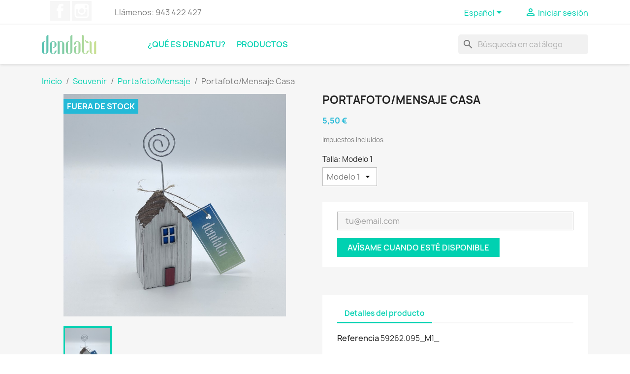

--- FILE ---
content_type: text/html; charset=utf-8
request_url: https://dendatu.elizaran.eus/es/portafoto-mensaje/248-159-portafoto-mensaje-casa-1000000002768.html
body_size: 14541
content:
<!-- begin catalog/product.tpl -->

 


<!doctype html>
<html lang="es-ES">

  <head>
    
      
  <meta charset="utf-8">


  <meta http-equiv="x-ua-compatible" content="ie=edge">



  <title>Portafoto/Mensaje Casa</title>
  
    
  
  <meta name="description" content="">
  <meta name="keywords" content="">
        <link rel="canonical" href="https://dendatu.elizaran.eus/es/portafoto-mensaje/248-portafoto-mensaje-casa-1000000002768.html">
    
          <link rel="alternate" href="https://dendatu.elizaran.eus/es/portafoto-mensaje/248-portafoto-mensaje-casa-1000000002768.html" hreflang="es">
          <link rel="alternate" href="https://dendatu.elizaran.eus/eu/portafoto-mensaje/248-portafoto-mensaje-casa-1000000002768.html" hreflang="eu-es">
      
  
  
    <script type="application/ld+json">
  {
    "@context": "https://schema.org",
    "@type": "Organization",
    "name" : "Dendatu",
    "url" : "https://dendatu.elizaran.eus/es/",
          "logo": {
        "@type": "ImageObject",
        "url":"https://dendatu.elizaran.eus/img/escuelas-elizaran-logo-1618393932.jpg"
      }
      }
</script>

<script type="application/ld+json">
  {
    "@context": "https://schema.org",
    "@type": "WebPage",
    "isPartOf": {
      "@type": "WebSite",
      "url":  "https://dendatu.elizaran.eus/es/",
      "name": "Dendatu"
    },
    "name": "Portafoto/Mensaje Casa",
    "url":  "https://dendatu.elizaran.eus/es/portafoto-mensaje/248-159-portafoto-mensaje-casa-1000000002768.html"
  }
</script>


  <script type="application/ld+json">
    {
      "@context": "https://schema.org",
      "@type": "BreadcrumbList",
      "itemListElement": [
                  {
            "@type": "ListItem",
            "position": 1,
            "name": "Inicio",
            "item": "https://dendatu.elizaran.eus/es/"
          },                  {
            "@type": "ListItem",
            "position": 2,
            "name": "Souvenir",
            "item": "https://dendatu.elizaran.eus/es/53-souvenir"
          },                  {
            "@type": "ListItem",
            "position": 3,
            "name": "Portafoto/Mensaje",
            "item": "https://dendatu.elizaran.eus/es/69-portafoto-mensaje"
          },                  {
            "@type": "ListItem",
            "position": 4,
            "name": "Portafoto/Mensaje Casa",
            "item": "https://dendatu.elizaran.eus/es/portafoto-mensaje/248-159-portafoto-mensaje-casa-1000000002768.html#/talla-modelo_1"
          }              ]
    }
  </script>
  
  
  
  <script type="application/ld+json">
  {
    "@context": "https://schema.org/",
    "@type": "Product",
    "name": "Portafoto/Mensaje Casa",
    "description": "",
    "category": "Portafoto/Mensaje",
    "image" :"https://dendatu.elizaran.eus/227-home_default/portafoto-mensaje-casa.jpg",    "sku": "59262.095",
    "mpn": "59262.095"
    ,"gtin13": "1000000002768"
        ,
    "brand": {
      "@type": "Thing",
      "name": "Dendatu"
    }
                ,
    "offers": {
      "@type": "Offer",
      "priceCurrency": "EUR",
      "name": "Portafoto/Mensaje Casa",
      "price": "5.5",
      "url": "https://dendatu.elizaran.eus/es/portafoto-mensaje/248-159-portafoto-mensaje-casa-1000000002768.html#/152-talla-modelo_1",
      "priceValidUntil": "2026-02-05",
              "image": ["https://dendatu.elizaran.eus/253-large_default/portafoto-mensaje-casa.jpg"],
            "sku": "59262.095",
      "mpn": "59262.095",
      "gtin13": "1000000002768",                  "availability": "https://schema.org/OutOfStock",
      "seller": {
        "@type": "Organization",
        "name": "Dendatu"
      }
    }
      }
</script>

  
  
    
  

  
    <meta property="og:title" content="Portafoto/Mensaje Casa" />
    <meta property="og:description" content="" />
    <meta property="og:url" content="https://dendatu.elizaran.eus/es/portafoto-mensaje/248-159-portafoto-mensaje-casa-1000000002768.html" />
    <meta property="og:site_name" content="Dendatu" />
        



  <meta name="viewport" content="width=device-width, initial-scale=1">



  <link rel="icon" type="image/vnd.microsoft.icon" href="https://dendatu.elizaran.eus/img/favicon.ico?1619089629">
  <link rel="shortcut icon" type="image/x-icon" href="https://dendatu.elizaran.eus/img/favicon.ico?1619089629">



    <link rel="stylesheet" href="https://dendatu.elizaran.eus/themes/classic/assets/cache/theme-65f44c16.css" type="text/css" media="all">




  

  <script type="text/javascript">
        var prestashop = {"cart":{"products":[],"totals":{"total":{"type":"total","label":"Total","amount":0,"value":"0,00\u00a0\u20ac"},"total_including_tax":{"type":"total","label":"Total (impuestos incl.)","amount":0,"value":"0,00\u00a0\u20ac"},"total_excluding_tax":{"type":"total","label":"Total (impuestos excl.)","amount":0,"value":"0,00\u00a0\u20ac"}},"subtotals":{"products":{"type":"products","label":"Subtotal","amount":0,"value":"0,00\u00a0\u20ac"},"discounts":null,"shipping":{"type":"shipping","label":"Transporte","amount":0,"value":""},"tax":null},"products_count":0,"summary_string":"0 art\u00edculos","vouchers":{"allowed":0,"added":[]},"discounts":[],"minimalPurchase":0,"minimalPurchaseRequired":""},"currency":{"id":1,"name":"Euro","iso_code":"EUR","iso_code_num":"978","sign":"\u20ac"},"customer":{"lastname":null,"firstname":null,"email":null,"birthday":null,"newsletter":null,"newsletter_date_add":null,"optin":null,"website":null,"company":null,"siret":null,"ape":null,"is_logged":false,"gender":{"type":null,"name":null},"addresses":[]},"language":{"name":"Espa\u00f1ol (Spanish)","iso_code":"es","locale":"es-ES","language_code":"es","is_rtl":"0","date_format_lite":"d\/m\/Y","date_format_full":"d\/m\/Y H:i:s","id":1},"page":{"title":"","canonical":"https:\/\/dendatu.elizaran.eus\/es\/portafoto-mensaje\/248-portafoto-mensaje-casa-1000000002768.html","meta":{"title":"Portafoto\/Mensaje Casa","description":"","keywords":"","robots":"index"},"page_name":"product","body_classes":{"lang-es":true,"lang-rtl":false,"country-ES":true,"currency-EUR":true,"layout-full-width":true,"page-product":true,"tax-display-enabled":true,"product-id-248":true,"product-Portafoto\/Mensaje Casa":true,"product-id-category-69":true,"product-id-manufacturer-0":true,"product-id-supplier-0":true,"product-available-for-order":true},"admin_notifications":[]},"shop":{"name":"Dendatu","logo":"https:\/\/dendatu.elizaran.eus\/img\/escuelas-elizaran-logo-1618393932.jpg","stores_icon":"https:\/\/dendatu.elizaran.eus\/img\/logo_stores.png","favicon":"https:\/\/dendatu.elizaran.eus\/img\/favicon.ico"},"urls":{"base_url":"https:\/\/dendatu.elizaran.eus\/","current_url":"https:\/\/dendatu.elizaran.eus\/es\/portafoto-mensaje\/248-159-portafoto-mensaje-casa-1000000002768.html","shop_domain_url":"https:\/\/dendatu.elizaran.eus","img_ps_url":"https:\/\/dendatu.elizaran.eus\/img\/","img_cat_url":"https:\/\/dendatu.elizaran.eus\/img\/c\/","img_lang_url":"https:\/\/dendatu.elizaran.eus\/img\/l\/","img_prod_url":"https:\/\/dendatu.elizaran.eus\/img\/p\/","img_manu_url":"https:\/\/dendatu.elizaran.eus\/img\/m\/","img_sup_url":"https:\/\/dendatu.elizaran.eus\/img\/su\/","img_ship_url":"https:\/\/dendatu.elizaran.eus\/img\/s\/","img_store_url":"https:\/\/dendatu.elizaran.eus\/img\/st\/","img_col_url":"https:\/\/dendatu.elizaran.eus\/img\/co\/","img_url":"https:\/\/dendatu.elizaran.eus\/themes\/classic\/assets\/img\/","css_url":"https:\/\/dendatu.elizaran.eus\/themes\/classic\/assets\/css\/","js_url":"https:\/\/dendatu.elizaran.eus\/themes\/classic\/assets\/js\/","pic_url":"https:\/\/dendatu.elizaran.eus\/upload\/","pages":{"address":"https:\/\/dendatu.elizaran.eus\/es\/direccion","addresses":"https:\/\/dendatu.elizaran.eus\/es\/direcciones","authentication":"https:\/\/dendatu.elizaran.eus\/es\/iniciar-sesion","cart":"https:\/\/dendatu.elizaran.eus\/es\/carrito","category":"https:\/\/dendatu.elizaran.eus\/es\/index.php?controller=category","cms":"https:\/\/dendatu.elizaran.eus\/es\/index.php?controller=cms","contact":"https:\/\/dendatu.elizaran.eus\/es\/contactenos","discount":"https:\/\/dendatu.elizaran.eus\/es\/descuento","guest_tracking":"https:\/\/dendatu.elizaran.eus\/es\/seguimiento-pedido-invitado","history":"https:\/\/dendatu.elizaran.eus\/es\/historial-compra","identity":"https:\/\/dendatu.elizaran.eus\/es\/datos-personales","index":"https:\/\/dendatu.elizaran.eus\/es\/","my_account":"https:\/\/dendatu.elizaran.eus\/es\/mi-cuenta","order_confirmation":"https:\/\/dendatu.elizaran.eus\/es\/confirmacion-pedido","order_detail":"https:\/\/dendatu.elizaran.eus\/es\/index.php?controller=order-detail","order_follow":"https:\/\/dendatu.elizaran.eus\/es\/seguimiento-pedido","order":"https:\/\/dendatu.elizaran.eus\/es\/pedido","order_return":"https:\/\/dendatu.elizaran.eus\/es\/index.php?controller=order-return","order_slip":"https:\/\/dendatu.elizaran.eus\/es\/facturas-abono","pagenotfound":"https:\/\/dendatu.elizaran.eus\/es\/pagina-no-encontrada","password":"https:\/\/dendatu.elizaran.eus\/es\/recuperar-contrase\u00f1a","pdf_invoice":"https:\/\/dendatu.elizaran.eus\/es\/index.php?controller=pdf-invoice","pdf_order_return":"https:\/\/dendatu.elizaran.eus\/es\/index.php?controller=pdf-order-return","pdf_order_slip":"https:\/\/dendatu.elizaran.eus\/es\/index.php?controller=pdf-order-slip","prices_drop":"https:\/\/dendatu.elizaran.eus\/es\/productos-rebajados","product":"https:\/\/dendatu.elizaran.eus\/es\/index.php?controller=product","search":"https:\/\/dendatu.elizaran.eus\/es\/busqueda","sitemap":"https:\/\/dendatu.elizaran.eus\/es\/mapa del sitio","stores":"https:\/\/dendatu.elizaran.eus\/es\/tiendas","supplier":"https:\/\/dendatu.elizaran.eus\/es\/proveedor","register":"https:\/\/dendatu.elizaran.eus\/es\/iniciar-sesion?create_account=1","order_login":"https:\/\/dendatu.elizaran.eus\/es\/pedido?login=1"},"alternative_langs":{"es":"https:\/\/dendatu.elizaran.eus\/es\/portafoto-mensaje\/248-portafoto-mensaje-casa-1000000002768.html","eu-es":"https:\/\/dendatu.elizaran.eus\/eu\/portafoto-mensaje\/248-portafoto-mensaje-casa-1000000002768.html"},"theme_assets":"\/themes\/classic\/assets\/","actions":{"logout":"https:\/\/dendatu.elizaran.eus\/es\/?mylogout="},"no_picture_image":{"bySize":{"small_default":{"url":"https:\/\/dendatu.elizaran.eus\/img\/p\/es-default-small_default.jpg","width":98,"height":98},"cart_default":{"url":"https:\/\/dendatu.elizaran.eus\/img\/p\/es-default-cart_default.jpg","width":125,"height":125},"home_default":{"url":"https:\/\/dendatu.elizaran.eus\/img\/p\/es-default-home_default.jpg","width":250,"height":250},"medium_default":{"url":"https:\/\/dendatu.elizaran.eus\/img\/p\/es-default-medium_default.jpg","width":452,"height":452},"large_default":{"url":"https:\/\/dendatu.elizaran.eus\/img\/p\/es-default-large_default.jpg","width":800,"height":800}},"small":{"url":"https:\/\/dendatu.elizaran.eus\/img\/p\/es-default-small_default.jpg","width":98,"height":98},"medium":{"url":"https:\/\/dendatu.elizaran.eus\/img\/p\/es-default-home_default.jpg","width":250,"height":250},"large":{"url":"https:\/\/dendatu.elizaran.eus\/img\/p\/es-default-large_default.jpg","width":800,"height":800},"legend":""}},"configuration":{"display_taxes_label":true,"display_prices_tax_incl":true,"is_catalog":true,"show_prices":true,"opt_in":{"partner":true},"quantity_discount":{"type":"discount","label":"Descuento unitario"},"voucher_enabled":0,"return_enabled":1},"field_required":[],"breadcrumb":{"links":[{"title":"Inicio","url":"https:\/\/dendatu.elizaran.eus\/es\/"},{"title":"Souvenir","url":"https:\/\/dendatu.elizaran.eus\/es\/53-souvenir"},{"title":"Portafoto\/Mensaje","url":"https:\/\/dendatu.elizaran.eus\/es\/69-portafoto-mensaje"},{"title":"Portafoto\/Mensaje Casa","url":"https:\/\/dendatu.elizaran.eus\/es\/portafoto-mensaje\/248-159-portafoto-mensaje-casa-1000000002768.html#\/talla-modelo_1"}],"count":4},"link":{"protocol_link":"https:\/\/","protocol_content":"https:\/\/"},"time":1769024475,"static_token":"81b45c4a3103fbd151293d8f55e565f7","token":"741dbfbc9e6eeff702cc35d6a3d8b8f4","debug":true};
        var prestashopFacebookAjaxController = "https:\/\/dendatu.elizaran.eus\/es\/module\/ps_facebook\/Ajax";
        var psr_icon_color = "#F19D76";
      </script>



  <!-- emarketing start -->





<!-- emarketing end -->
<!-- begin module:stcustomcode/views/templates/hook/header.tpl -->
<!-- begin /var/www/vhosts/elizaran.com/dendatu.elizaran.eus/modules/stcustomcode/views/templates/hook/header.tpl -->            <!-- end /var/www/vhosts/elizaran.com/dendatu.elizaran.eus/modules/stcustomcode/views/templates/hook/header.tpl -->
<!-- end module:stcustomcode/views/templates/hook/header.tpl -->

<!-- begin module:paypal/views/templates/front/prefetch.tpl -->
<!-- begin /var/www/vhosts/elizaran.com/dendatu.elizaran.eus/modules/paypal/views/templates/front/prefetch.tpl -->

<!-- end /var/www/vhosts/elizaran.com/dendatu.elizaran.eus/modules/paypal/views/templates/front/prefetch.tpl -->
<!-- end module:paypal/views/templates/front/prefetch.tpl -->

<!-- begin modules/ps_googleanalytics/views/templates/hook/ps_googleanalytics.tpl -->
<script async src="https://www.googletagmanager.com/gtag/js?id=G-7RNHKHBHPS"></script>
<script>
  window.dataLayer = window.dataLayer || [];
  function gtag(){dataLayer.push(arguments);}
  gtag('js', new Date());
  gtag(
    'config',
    'G-7RNHKHBHPS',
    {
      'debug_mode':false
                      }
  );
</script>


<!-- end modules/ps_googleanalytics/views/templates/hook/ps_googleanalytics.tpl -->



    
  <meta property="og:type" content="product">
      <meta property="og:image" content="https://dendatu.elizaran.eus/227-large_default/portafoto-mensaje-casa.jpg">
  
      <meta property="product:pretax_price:amount" content="4.545455">
    <meta property="product:pretax_price:currency" content="EUR">
    <meta property="product:price:amount" content="5.5">
    <meta property="product:price:currency" content="EUR">
    
  </head>

  <body id="product" class="lang-es country-es currency-eur layout-full-width page-product tax-display-enabled product-id-248 product-portafoto-mensaje-casa product-id-category-69 product-id-manufacturer-0 product-id-supplier-0 product-available-for-order">

    
      
    

    <main>
      
              

      <header id="header">
        
          
  <div class="header-banner">
    
  </div>



  <nav class="header-nav">
    <div class="container">
      <div class="row">
        <div class="hidden-sm-down">
          <div class="col-md-5 col-xs-12">
            
<!-- begin module:ps_contactinfo/nav.tpl -->
<!-- begin /var/www/vhosts/elizaran.com/dendatu.elizaran.eus/themes/classic/modules/ps_contactinfo/nav.tpl --><div id="_desktop_contact_link">
  <div id="contact-link">
                Llámenos: <span>943 422 427</span>
      </div>
</div>
<!-- end /var/www/vhosts/elizaran.com/dendatu.elizaran.eus/themes/classic/modules/ps_contactinfo/nav.tpl -->
<!-- end module:ps_contactinfo/nav.tpl -->

<!-- begin module:ps_socialfollow/ps_socialfollow.tpl -->
<!-- begin /var/www/vhosts/elizaran.com/dendatu.elizaran.eus/themes/classic/modules/ps_socialfollow/ps_socialfollow.tpl -->

  <div class="block-social col-lg-4 col-md-12 col-sm-12">
    <ul>
              <li class="facebook"><a href="https://www.facebook.com/dendatu.elizaran/" target="_blank" rel="noopener noreferrer">Facebook</a></li>
              <li class="instagram"><a href="https://instagram.com/dendatu.elizaran/" target="_blank" rel="noopener noreferrer">Instagram</a></li>
          </ul>
  </div>

<!-- end /var/www/vhosts/elizaran.com/dendatu.elizaran.eus/themes/classic/modules/ps_socialfollow/ps_socialfollow.tpl -->
<!-- end module:ps_socialfollow/ps_socialfollow.tpl -->

          </div>
          <div class="col-md-7 right-nav">
              
<!-- begin module:ps_languageselector/ps_languageselector.tpl -->
<!-- begin /var/www/vhosts/elizaran.com/dendatu.elizaran.eus/themes/classic/modules/ps_languageselector/ps_languageselector.tpl --><div id="_desktop_language_selector">
  <div class="language-selector-wrapper">
    <span id="language-selector-label" class="hidden-md-up">Idioma:</span>
    <div class="language-selector dropdown js-dropdown">
      <button data-toggle="dropdown" class="hidden-sm-down btn-unstyle" aria-haspopup="true" aria-expanded="false" aria-label="Selector desplegable de idioma">
        <span class="expand-more">Español</span>
        <i class="material-icons expand-more">&#xE5C5;</i>
      </button>
      <ul class="dropdown-menu hidden-sm-down" aria-labelledby="language-selector-label">
                  <li  class="current" >
            <a href="https://dendatu.elizaran.eus/es/portafoto-mensaje/248-portafoto-mensaje-casa-1000000002768.html" class="dropdown-item" data-iso-code="es">Español</a>
          </li>
                  <li >
            <a href="https://dendatu.elizaran.eus/eu/portafoto-mensaje/248-portafoto-mensaje-casa-1000000002768.html" class="dropdown-item" data-iso-code="eu">Euskera</a>
          </li>
              </ul>
      <select class="link hidden-md-up" aria-labelledby="language-selector-label">
                  <option value="https://dendatu.elizaran.eus/es/portafoto-mensaje/248-portafoto-mensaje-casa-1000000002768.html" selected="selected" data-iso-code="es">
            Español
          </option>
                  <option value="https://dendatu.elizaran.eus/eu/portafoto-mensaje/248-portafoto-mensaje-casa-1000000002768.html" data-iso-code="eu">
            Euskera
          </option>
              </select>
    </div>
  </div>
</div>
<!-- end /var/www/vhosts/elizaran.com/dendatu.elizaran.eus/themes/classic/modules/ps_languageselector/ps_languageselector.tpl -->
<!-- end module:ps_languageselector/ps_languageselector.tpl -->

<!-- begin module:ps_customersignin/ps_customersignin.tpl -->
<!-- begin /var/www/vhosts/elizaran.com/dendatu.elizaran.eus/themes/classic/modules/ps_customersignin/ps_customersignin.tpl --><div id="_desktop_user_info">
  <div class="user-info">
          <a
        href="https://dendatu.elizaran.eus/es/mi-cuenta"
        title="Acceda a su cuenta de cliente"
        rel="nofollow"
      >
        <i class="material-icons">&#xE7FF;</i>
        <span class="hidden-sm-down">Iniciar sesión</span>
      </a>
      </div>
</div>
<!-- end /var/www/vhosts/elizaran.com/dendatu.elizaran.eus/themes/classic/modules/ps_customersignin/ps_customersignin.tpl -->
<!-- end module:ps_customersignin/ps_customersignin.tpl -->

          </div>
        </div>
        <div class="hidden-md-up text-sm-center mobile">
          <div class="float-xs-left" id="menu-icon">
            <i class="material-icons d-inline">&#xE5D2;</i>
          </div>
          <div class="float-xs-right" id="_mobile_cart"></div>
          <div class="float-xs-right" id="_mobile_user_info"></div>
          <div class="top-logo" id="_mobile_logo"></div>
          <div class="clearfix"></div>
        </div>
      </div>
    </div>
  </nav>



  <div class="header-top">
    <div class="container">
       <div class="row">
        <div class="col-md-2 hidden-sm-down" id="_desktop_logo">
                                    
  <a href="https://dendatu.elizaran.eus/es/">
    <img
      class="logo img-fluid"
      src="https://dendatu.elizaran.eus/img/escuelas-elizaran-logo-1618393932.jpg"
      alt="Dendatu"
      width="111"
      height="39">
  </a>

                              </div>
        <div class="header-top-right col-md-10 col-sm-12 position-static">
          
<!-- begin module:ps_mainmenu/ps_mainmenu.tpl -->
<!-- begin /var/www/vhosts/elizaran.com/dendatu.elizaran.eus/themes/classic/modules/ps_mainmenu/ps_mainmenu.tpl -->

<div class="menu js-top-menu position-static hidden-sm-down" id="_desktop_top_menu">
    
          <ul class="top-menu" id="top-menu" data-depth="0">
                    <li class="cms-page" id="cms-page-4">
                          <a
                class="dropdown-item"
                href="https://dendatu.elizaran.eus/es/content/4-que-es-dendatu" data-depth="0"
                              >
                                ¿Qué es Dendatu?
              </a>
                          </li>
                    <li class="category" id="category-2">
                          <a
                class="dropdown-item"
                href="https://dendatu.elizaran.eus/es/" data-depth="0"
                              >
                                                                      <span class="float-xs-right hidden-md-up">
                    <span data-target="#top_sub_menu_45592" data-toggle="collapse" class="navbar-toggler collapse-icons">
                      <i class="material-icons add">&#xE313;</i>
                      <i class="material-icons remove">&#xE316;</i>
                    </span>
                  </span>
                                Productos
              </a>
                            <div  class="popover sub-menu js-sub-menu collapse" id="top_sub_menu_45592">
                
          <ul class="top-menu"  data-depth="1">
                    <li class="category" id="category-53">
                          <a
                class="dropdown-item dropdown-submenu"
                href="https://dendatu.elizaran.eus/es/53-souvenir" data-depth="1"
                              >
                                                                      <span class="float-xs-right hidden-md-up">
                    <span data-target="#top_sub_menu_5520" data-toggle="collapse" class="navbar-toggler collapse-icons">
                      <i class="material-icons add">&#xE313;</i>
                      <i class="material-icons remove">&#xE316;</i>
                    </span>
                  </span>
                                Souvenir
              </a>
                            <div  class="collapse" id="top_sub_menu_5520">
                
          <ul class="top-menu"  data-depth="2">
                    <li class="category" id="category-69">
                          <a
                class="dropdown-item"
                href="https://dendatu.elizaran.eus/es/69-portafoto-mensaje" data-depth="2"
                              >
                                Portafoto/Mensaje
              </a>
                          </li>
                    <li class="category" id="category-70">
                          <a
                class="dropdown-item"
                href="https://dendatu.elizaran.eus/es/70-bola-de-nieve" data-depth="2"
                              >
                                Bola de nieve
              </a>
                          </li>
                    <li class="category" id="category-71">
                          <a
                class="dropdown-item"
                href="https://dendatu.elizaran.eus/es/71-sujeta-puertas" data-depth="2"
                              >
                                Sujeta puertas
              </a>
                          </li>
                    <li class="category" id="category-72">
                          <a
                class="dropdown-item"
                href="https://dendatu.elizaran.eus/es/72-estrellas" data-depth="2"
                              >
                                Estrellas
              </a>
                          </li>
                    <li class="category" id="category-73">
                          <a
                class="dropdown-item"
                href="https://dendatu.elizaran.eus/es/73-llaveros-souvenir" data-depth="2"
                              >
                                Llaveros souvenir
              </a>
                          </li>
                    <li class="category" id="category-74">
                          <a
                class="dropdown-item"
                href="https://dendatu.elizaran.eus/es/74-caracolas" data-depth="2"
                              >
                                Caracolas
              </a>
                          </li>
                    <li class="category" id="category-75">
                          <a
                class="dropdown-item"
                href="https://dendatu.elizaran.eus/es/75-tumbona-de-playa" data-depth="2"
                              >
                                Tumbona de playa
              </a>
                          </li>
                    <li class="category" id="category-76">
                          <a
                class="dropdown-item"
                href="https://dendatu.elizaran.eus/es/76-figura" data-depth="2"
                              >
                                Figura
              </a>
                          </li>
                    <li class="category" id="category-86">
                          <a
                class="dropdown-item"
                href="https://dendatu.elizaran.eus/es/86-boinas" data-depth="2"
                              >
                                Boinas
              </a>
                          </li>
                    <li class="category" id="category-88">
                          <a
                class="dropdown-item"
                href="https://dendatu.elizaran.eus/es/88-iman" data-depth="2"
                              >
                                Imán
              </a>
                          </li>
              </ul>
    
              </div>
                          </li>
                    <li class="category" id="category-54">
                          <a
                class="dropdown-item dropdown-submenu"
                href="https://dendatu.elizaran.eus/es/54-belleza" data-depth="1"
                              >
                                                                      <span class="float-xs-right hidden-md-up">
                    <span data-target="#top_sub_menu_60215" data-toggle="collapse" class="navbar-toggler collapse-icons">
                      <i class="material-icons add">&#xE313;</i>
                      <i class="material-icons remove">&#xE316;</i>
                    </span>
                  </span>
                                Belleza
              </a>
                            <div  class="collapse" id="top_sub_menu_60215">
                
          <ul class="top-menu"  data-depth="2">
                    <li class="category" id="category-77">
                          <a
                class="dropdown-item"
                href="https://dendatu.elizaran.eus/es/77-espejitos" data-depth="2"
                              >
                                Espejitos
              </a>
                          </li>
                    <li class="category" id="category-91">
                          <a
                class="dropdown-item"
                href="https://dendatu.elizaran.eus/es/91-neceseres" data-depth="2"
                              >
                                Neceseres
              </a>
                          </li>
              </ul>
    
              </div>
                          </li>
                    <li class="category" id="category-55">
                          <a
                class="dropdown-item dropdown-submenu"
                href="https://dendatu.elizaran.eus/es/55-bisuteria" data-depth="1"
                              >
                                                                      <span class="float-xs-right hidden-md-up">
                    <span data-target="#top_sub_menu_78525" data-toggle="collapse" class="navbar-toggler collapse-icons">
                      <i class="material-icons add">&#xE313;</i>
                      <i class="material-icons remove">&#xE316;</i>
                    </span>
                  </span>
                                Bisutería
              </a>
                            <div  class="collapse" id="top_sub_menu_78525">
                
          <ul class="top-menu"  data-depth="2">
                    <li class="category" id="category-68">
                          <a
                class="dropdown-item"
                href="https://dendatu.elizaran.eus/es/68-collar" data-depth="2"
                              >
                                Collar
              </a>
                          </li>
                    <li class="category" id="category-87">
                          <a
                class="dropdown-item"
                href="https://dendatu.elizaran.eus/es/87-pulsera" data-depth="2"
                              >
                                Pulsera
              </a>
                          </li>
              </ul>
    
              </div>
                          </li>
                    <li class="category" id="category-56">
                          <a
                class="dropdown-item dropdown-submenu"
                href="https://dendatu.elizaran.eus/es/56-hogar" data-depth="1"
                              >
                                                                      <span class="float-xs-right hidden-md-up">
                    <span data-target="#top_sub_menu_89998" data-toggle="collapse" class="navbar-toggler collapse-icons">
                      <i class="material-icons add">&#xE313;</i>
                      <i class="material-icons remove">&#xE316;</i>
                    </span>
                  </span>
                                Hogar
              </a>
                            <div  class="collapse" id="top_sub_menu_89998">
                
          <ul class="top-menu"  data-depth="2">
                    <li class="category" id="category-60">
                          <a
                class="dropdown-item"
                href="https://dendatu.elizaran.eus/es/60-portavelas" data-depth="2"
                              >
                                Portavelas
              </a>
                          </li>
                    <li class="category" id="category-61">
                          <a
                class="dropdown-item"
                href="https://dendatu.elizaran.eus/es/61-cestas" data-depth="2"
                              >
                                Cestas
              </a>
                          </li>
                    <li class="category" id="category-62">
                          <a
                class="dropdown-item"
                href="https://dendatu.elizaran.eus/es/62-libreta" data-depth="2"
                              >
                                Libreta
              </a>
                          </li>
                    <li class="category" id="category-64">
                          <a
                class="dropdown-item"
                href="https://dendatu.elizaran.eus/es/64-llaveros-hogar" data-depth="2"
                              >
                                Llaveros hogar
              </a>
                          </li>
                    <li class="category" id="category-65">
                          <a
                class="dropdown-item"
                href="https://dendatu.elizaran.eus/es/65-hucha" data-depth="2"
                              >
                                Hucha
              </a>
                          </li>
                    <li class="category" id="category-66">
                          <a
                class="dropdown-item"
                href="https://dendatu.elizaran.eus/es/66-colgador" data-depth="2"
                              >
                                Colgador
              </a>
                          </li>
                    <li class="category" id="category-67">
                          <a
                class="dropdown-item"
                href="https://dendatu.elizaran.eus/es/67-lampara" data-depth="2"
                              >
                                Lampara
              </a>
                          </li>
                    <li class="category" id="category-78">
                          <a
                class="dropdown-item"
                href="https://dendatu.elizaran.eus/es/78-taza-hogar" data-depth="2"
                              >
                                Taza Hogar
              </a>
                          </li>
                    <li class="category" id="category-79">
                          <a
                class="dropdown-item"
                href="https://dendatu.elizaran.eus/es/79-bote" data-depth="2"
                              >
                                Bote
              </a>
                          </li>
                    <li class="category" id="category-80">
                          <a
                class="dropdown-item"
                href="https://dendatu.elizaran.eus/es/80-maceta" data-depth="2"
                              >
                                Maceta
              </a>
                          </li>
                    <li class="category" id="category-81">
                          <a
                class="dropdown-item"
                href="https://dendatu.elizaran.eus/es/81-guirnalda" data-depth="2"
                              >
                                Guirnalda
              </a>
                          </li>
                    <li class="category" id="category-82">
                          <a
                class="dropdown-item"
                href="https://dendatu.elizaran.eus/es/82-figura-led" data-depth="2"
                              >
                                Figura led
              </a>
                          </li>
                    <li class="category" id="category-83">
                          <a
                class="dropdown-item"
                href="https://dendatu.elizaran.eus/es/83-cojin-hogar" data-depth="2"
                              >
                                Cojín hogar
              </a>
                          </li>
                    <li class="category" id="category-85">
                          <a
                class="dropdown-item"
                href="https://dendatu.elizaran.eus/es/85-alhajero" data-depth="2"
                              >
                                Alhajero
              </a>
                          </li>
                    <li class="category" id="category-92">
                          <a
                class="dropdown-item"
                href="https://dendatu.elizaran.eus/es/92-botella" data-depth="2"
                              >
                                Botella
              </a>
                          </li>
              </ul>
    
              </div>
                          </li>
                    <li class="category" id="category-57">
                          <a
                class="dropdown-item dropdown-submenu"
                href="https://dendatu.elizaran.eus/es/57-donostia" data-depth="1"
                              >
                                                                      <span class="float-xs-right hidden-md-up">
                    <span data-target="#top_sub_menu_9753" data-toggle="collapse" class="navbar-toggler collapse-icons">
                      <i class="material-icons add">&#xE313;</i>
                      <i class="material-icons remove">&#xE316;</i>
                    </span>
                  </span>
                                Donostia
              </a>
                            <div  class="collapse" id="top_sub_menu_9753">
                
          <ul class="top-menu"  data-depth="2">
                    <li class="category" id="category-93">
                          <a
                class="dropdown-item"
                href="https://dendatu.elizaran.eus/es/93-taza-donostia" data-depth="2"
                              >
                                Taza Donostia
              </a>
                          </li>
                    <li class="category" id="category-94">
                          <a
                class="dropdown-item"
                href="https://dendatu.elizaran.eus/es/94-mochila" data-depth="2"
                              >
                                Mochila
              </a>
                          </li>
                    <li class="category" id="category-95">
                          <a
                class="dropdown-item"
                href="https://dendatu.elizaran.eus/es/95-bolsa-tote" data-depth="2"
                              >
                                Bolsa Tote
              </a>
                          </li>
              </ul>
    
              </div>
                          </li>
                    <li class="category" id="category-58">
                          <a
                class="dropdown-item dropdown-submenu"
                href="https://dendatu.elizaran.eus/es/58-complementos" data-depth="1"
                              >
                                                                      <span class="float-xs-right hidden-md-up">
                    <span data-target="#top_sub_menu_165" data-toggle="collapse" class="navbar-toggler collapse-icons">
                      <i class="material-icons add">&#xE313;</i>
                      <i class="material-icons remove">&#xE316;</i>
                    </span>
                  </span>
                                Complementos
              </a>
                            <div  class="collapse" id="top_sub_menu_165">
                
          <ul class="top-menu"  data-depth="2">
                    <li class="category" id="category-84">
                          <a
                class="dropdown-item"
                href="https://dendatu.elizaran.eus/es/84-clutch" data-depth="2"
                              >
                                Clutch
              </a>
                          </li>
                    <li class="category" id="category-89">
                          <a
                class="dropdown-item"
                href="https://dendatu.elizaran.eus/es/89-botellas" data-depth="2"
                              >
                                Botellas
              </a>
                          </li>
                    <li class="category" id="category-90">
                          <a
                class="dropdown-item"
                href="https://dendatu.elizaran.eus/es/90-paraguas" data-depth="2"
                              >
                                Paraguas
              </a>
                          </li>
              </ul>
    
              </div>
                          </li>
              </ul>
    
              </div>
                          </li>
              </ul>
    
    <div class="clearfix"></div>
</div>
<!-- end /var/www/vhosts/elizaran.com/dendatu.elizaran.eus/themes/classic/modules/ps_mainmenu/ps_mainmenu.tpl -->
<!-- end module:ps_mainmenu/ps_mainmenu.tpl -->

<!-- begin module:ps_searchbar/ps_searchbar.tpl -->
<!-- begin /var/www/vhosts/elizaran.com/dendatu.elizaran.eus/modules/ps_searchbar/ps_searchbar.tpl -->
<div id="search_widget" class="search-widgets" data-search-controller-url="//dendatu.elizaran.eus/es/busqueda">
  <form method="get" action="//dendatu.elizaran.eus/es/busqueda">
    <input type="hidden" name="controller" value="search">
    <i class="material-icons search" aria-hidden="true">search</i>
    <input type="text" name="s" value="" placeholder="Búsqueda en catálogo" aria-label="Buscar">
    <i class="material-icons clear" aria-hidden="true">clear</i>
  </form>
</div>
<!-- end /var/www/vhosts/elizaran.com/dendatu.elizaran.eus/modules/ps_searchbar/ps_searchbar.tpl -->
<!-- end module:ps_searchbar/ps_searchbar.tpl -->

        </div>
      </div>
      <div id="mobile_top_menu_wrapper" class="row hidden-md-up" style="display:none;">
        <div class="js-top-menu mobile" id="_mobile_top_menu"></div>
        <div class="js-top-menu-bottom">
          <div id="_mobile_currency_selector"></div>
          <div id="_mobile_language_selector"></div>
          <div id="_mobile_contact_link"></div>
        </div>
      </div>
    </div>
  </div>
  

        
      </header>

      <section id="wrapper">
        
          
<aside id="notifications">
  <div class="container">
    
    
    
      </div>
</aside>
        

        
        <div class="container">
          
            <nav data-depth="4" class="breadcrumb hidden-sm-down">
  <ol>
    
              
          <li>
                          <a href="https://dendatu.elizaran.eus/es/"><span>Inicio</span></a>
                      </li>
        
              
          <li>
                          <a href="https://dendatu.elizaran.eus/es/53-souvenir"><span>Souvenir</span></a>
                      </li>
        
              
          <li>
                          <a href="https://dendatu.elizaran.eus/es/69-portafoto-mensaje"><span>Portafoto/Mensaje</span></a>
                      </li>
        
              
          <li>
                          <span>Portafoto/Mensaje Casa</span>
                      </li>
        
          
  </ol>
</nav>
          

          

          
  <div id="content-wrapper" class="js-content-wrapper">
    
    

  <section id="main">
    <meta content="https://dendatu.elizaran.eus/es/portafoto-mensaje/248-159-portafoto-mensaje-casa-1000000002768.html#/152-talla-modelo_1">

    <div class="row product-container js-product-container">
      <div class="col-md-6">
        
          <section class="page-content" id="content">
            
              
    <ul class="product-flags js-product-flags">
                    <li class="product-flag out_of_stock">Fuera de stock</li>
            </ul>


              
                <div class="images-container js-images-container">
  
    <div class="product-cover">
              <img
          class="js-qv-product-cover img-fluid"
          src="https://dendatu.elizaran.eus/253-large_default/portafoto-mensaje-casa.jpg"
                      alt="Portafoto/Mensaje Casa"
                    loading="lazy"
          width="800"
          height="800"
        >
        <div class="layer hidden-sm-down" data-toggle="modal" data-target="#product-modal">
          <i class="material-icons zoom-in">search</i>
        </div>
          </div>
  

  
    <div class="js-qv-mask mask">
      <ul class="product-images js-qv-product-images">
                  <li class="thumb-container js-thumb-container">
            <img
              class="thumb js-thumb  selected js-thumb-selected "
              data-image-medium-src="https://dendatu.elizaran.eus/253-medium_default/portafoto-mensaje-casa.jpg"
              data-image-large-src="https://dendatu.elizaran.eus/253-large_default/portafoto-mensaje-casa.jpg"
              src="https://dendatu.elizaran.eus/253-small_default/portafoto-mensaje-casa.jpg"
                              alt="Portafoto/Mensaje Casa"
                            loading="lazy"
              width="98"
              height="98"
            >
          </li>
              </ul>
    </div>
  

</div>
              
              <div class="scroll-box-arrows">
                <i class="material-icons left">&#xE314;</i>
                <i class="material-icons right">&#xE315;</i>
              </div>

            
          </section>
        
        </div>
        <div class="col-md-6">
          
            
              <h1 class="h1">Portafoto/Mensaje Casa</h1>
            
          
          
              <div class="product-prices js-product-prices">
    
          

    
      <div
        class="product-price h5 ">

        <div class="current-price">
          <span class='current-price-value' content="5.5">
                                      5,50 €
                      </span>

                  </div>

        
                  
      </div>
    

    
          

    
          

    
          

    

    <div class="tax-shipping-delivery-label">
              Impuestos incluidos
            
      
                                          </div>
  </div>
          

          <div class="product-information">
            
              <div id="product-description-short-248" class="product-description"></div>
            

            
            <div class="product-actions js-product-actions">
              
                <form action="https://dendatu.elizaran.eus/es/carrito" method="post" id="add-to-cart-or-refresh">
                  <input type="hidden" name="token" value="81b45c4a3103fbd151293d8f55e565f7">
                  <input type="hidden" name="id_product" value="248" id="product_page_product_id">
                  <input type="hidden" name="id_customization" value="0" id="product_customization_id" class="js-product-customization-id">

                  
                    <div class="product-variants js-product-variants">
          <div class="clearfix product-variants-item">
      <span class="control-label">Talla: 
                      Modelo 1                                                                                  </span>
              <select
          class="form-control form-control-select"
          id="group_7"
          aria-label="Talla"
          data-product-attribute="7"
          name="group[7]">
                      <option value="152" title="Modelo 1" selected="selected">Modelo 1</option>
                      <option value="153" title="Modelo 2">Modelo 2</option>
                      <option value="154" title="Modelo 3">Modelo 3</option>
                      <option value="155" title="Modelo 4">Modelo 4</option>
                  </select>
          </div>
      </div>
                  

                  
                                      

                  
                    <section class="product-discounts js-product-discounts">
  </section>
                  

                  
                    <div class="product-add-to-cart js-product-add-to-cart">
  </div>
                  

                  
                    <div class="product-additional-info js-product-additional-info">
  
<!-- begin module:ps_sharebuttons/views/templates/hook/ps_sharebuttons.tpl -->
<!-- begin /var/www/vhosts/elizaran.com/dendatu.elizaran.eus/themes/classic/modules/ps_sharebuttons/views/templates/hook/ps_sharebuttons.tpl -->

  
<!-- end /var/www/vhosts/elizaran.com/dendatu.elizaran.eus/themes/classic/modules/ps_sharebuttons/views/templates/hook/ps_sharebuttons.tpl -->
<!-- end module:ps_sharebuttons/views/templates/hook/ps_sharebuttons.tpl -->

<!-- begin modules/ps_emailalerts/views/templates/hook/product.tpl -->
<div class="tabs">
    <div class="js-mailalert text-center" data-url="//dendatu.elizaran.eus/es/module/ps_emailalerts/actions?process=add">
                        <input class="form-control" type="email" placeholder="tu@email.com"/>
                                                        <button
            data-product="248"
            data-product-attribute="159"
            class="btn btn-primary js-mailalert-add mt-1"
            rel="nofollow">
            Avísame cuando esté disponible
        </button>
        <div class="js-mailalert-alerts"></div>
        </div>
</div>

<!-- end modules/ps_emailalerts/views/templates/hook/product.tpl -->

</div>
                  

                                    
                </form>
              

            </div>

            
              
<!-- begin modules/blockreassurance/views/templates/hook/displayBlockProduct.tpl -->
<div class="blockreassurance_product">
        <div class="clearfix"></div>
</div>

<!-- end modules/blockreassurance/views/templates/hook/displayBlockProduct.tpl -->

            

            
              <div class="tabs">
                <ul class="nav nav-tabs" role="tablist">
                                    <li class="nav-item">
                    <a
                      class="nav-link active js-product-nav-active"
                      data-toggle="tab"
                      href="#product-details"
                      role="tab"
                      aria-controls="product-details"
                       aria-selected="true">Detalles del producto</a>
                  </li>
                                                    </ul>

                <div class="tab-content" id="tab-content">
                 <div class="tab-pane fade in" id="description" role="tabpanel">
                   
                     <div class="product-description"></div>
                   
                 </div>

                 
                   <div class="js-product-details tab-pane fade in active"
     id="product-details"
     data-product="{&quot;id_shop_default&quot;:&quot;1&quot;,&quot;id_manufacturer&quot;:&quot;0&quot;,&quot;id_supplier&quot;:&quot;0&quot;,&quot;reference&quot;:&quot;59262.095&quot;,&quot;is_virtual&quot;:&quot;0&quot;,&quot;delivery_in_stock&quot;:&quot;&quot;,&quot;delivery_out_stock&quot;:&quot;&quot;,&quot;id_category_default&quot;:&quot;69&quot;,&quot;on_sale&quot;:&quot;0&quot;,&quot;online_only&quot;:&quot;0&quot;,&quot;ecotax&quot;:0,&quot;minimal_quantity&quot;:&quot;1&quot;,&quot;low_stock_threshold&quot;:&quot;0&quot;,&quot;low_stock_alert&quot;:&quot;0&quot;,&quot;price&quot;:&quot;5,50\u00a0\u20ac&quot;,&quot;unity&quot;:&quot;&quot;,&quot;unit_price_ratio&quot;:&quot;0.000000&quot;,&quot;additional_shipping_cost&quot;:&quot;0.000000&quot;,&quot;customizable&quot;:&quot;0&quot;,&quot;text_fields&quot;:&quot;0&quot;,&quot;uploadable_files&quot;:&quot;0&quot;,&quot;redirect_type&quot;:&quot;301-category&quot;,&quot;id_type_redirected&quot;:&quot;0&quot;,&quot;available_for_order&quot;:&quot;1&quot;,&quot;available_date&quot;:null,&quot;show_condition&quot;:&quot;0&quot;,&quot;condition&quot;:&quot;new&quot;,&quot;show_price&quot;:&quot;1&quot;,&quot;indexed&quot;:&quot;1&quot;,&quot;visibility&quot;:&quot;both&quot;,&quot;cache_default_attribute&quot;:&quot;159&quot;,&quot;advanced_stock_management&quot;:&quot;0&quot;,&quot;date_add&quot;:&quot;2022-04-01 09:53:41&quot;,&quot;date_upd&quot;:&quot;2025-12-11 13:47:11&quot;,&quot;pack_stock_type&quot;:&quot;3&quot;,&quot;meta_description&quot;:&quot;&quot;,&quot;meta_keywords&quot;:&quot;&quot;,&quot;meta_title&quot;:&quot;&quot;,&quot;link_rewrite&quot;:&quot;portafoto-mensaje-casa&quot;,&quot;name&quot;:&quot;Portafoto\/Mensaje Casa&quot;,&quot;description&quot;:&quot;&quot;,&quot;description_short&quot;:&quot;&quot;,&quot;available_now&quot;:&quot;&quot;,&quot;available_later&quot;:&quot;&quot;,&quot;id&quot;:248,&quot;id_product&quot;:248,&quot;out_of_stock&quot;:2,&quot;new&quot;:0,&quot;id_product_attribute&quot;:159,&quot;quantity_wanted&quot;:1,&quot;extraContent&quot;:[],&quot;allow_oosp&quot;:0,&quot;category&quot;:&quot;portafoto-mensaje&quot;,&quot;category_name&quot;:&quot;Portafoto\/Mensaje&quot;,&quot;link&quot;:&quot;https:\/\/dendatu.elizaran.eus\/es\/portafoto-mensaje\/248-portafoto-mensaje-casa-1000000002768.html&quot;,&quot;attribute_price&quot;:4.545455,&quot;price_tax_exc&quot;:4.545455,&quot;price_without_reduction&quot;:5.500001,&quot;reduction&quot;:0,&quot;specific_prices&quot;:[],&quot;quantity&quot;:0,&quot;quantity_all_versions&quot;:0,&quot;id_image&quot;:&quot;es-default&quot;,&quot;features&quot;:[],&quot;attachments&quot;:[],&quot;virtual&quot;:0,&quot;pack&quot;:0,&quot;packItems&quot;:[],&quot;nopackprice&quot;:0,&quot;customization_required&quot;:false,&quot;attributes&quot;:{&quot;7&quot;:{&quot;id_attribute&quot;:&quot;152&quot;,&quot;id_attribute_group&quot;:&quot;7&quot;,&quot;name&quot;:&quot;Modelo 1&quot;,&quot;group&quot;:&quot;Talla&quot;,&quot;reference&quot;:&quot;59262.095_M1_&quot;,&quot;ean13&quot;:&quot;&quot;,&quot;isbn&quot;:&quot;&quot;,&quot;upc&quot;:&quot;&quot;,&quot;mpn&quot;:&quot;&quot;}},&quot;rate&quot;:21,&quot;tax_name&quot;:&quot;IVA ES 21%&quot;,&quot;ecotax_rate&quot;:0,&quot;unit_price&quot;:&quot;&quot;,&quot;customizations&quot;:{&quot;fields&quot;:[]},&quot;id_customization&quot;:0,&quot;is_customizable&quot;:false,&quot;show_quantities&quot;:false,&quot;quantity_label&quot;:&quot;Art\u00edculo&quot;,&quot;quantity_discounts&quot;:[],&quot;customer_group_discount&quot;:0,&quot;images&quot;:[{&quot;bySize&quot;:{&quot;small_default&quot;:{&quot;url&quot;:&quot;https:\/\/dendatu.elizaran.eus\/253-small_default\/portafoto-mensaje-casa.jpg&quot;,&quot;width&quot;:98,&quot;height&quot;:98},&quot;cart_default&quot;:{&quot;url&quot;:&quot;https:\/\/dendatu.elizaran.eus\/253-cart_default\/portafoto-mensaje-casa.jpg&quot;,&quot;width&quot;:125,&quot;height&quot;:125},&quot;home_default&quot;:{&quot;url&quot;:&quot;https:\/\/dendatu.elizaran.eus\/253-home_default\/portafoto-mensaje-casa.jpg&quot;,&quot;width&quot;:250,&quot;height&quot;:250},&quot;medium_default&quot;:{&quot;url&quot;:&quot;https:\/\/dendatu.elizaran.eus\/253-medium_default\/portafoto-mensaje-casa.jpg&quot;,&quot;width&quot;:452,&quot;height&quot;:452},&quot;large_default&quot;:{&quot;url&quot;:&quot;https:\/\/dendatu.elizaran.eus\/253-large_default\/portafoto-mensaje-casa.jpg&quot;,&quot;width&quot;:800,&quot;height&quot;:800}},&quot;small&quot;:{&quot;url&quot;:&quot;https:\/\/dendatu.elizaran.eus\/253-small_default\/portafoto-mensaje-casa.jpg&quot;,&quot;width&quot;:98,&quot;height&quot;:98},&quot;medium&quot;:{&quot;url&quot;:&quot;https:\/\/dendatu.elizaran.eus\/253-home_default\/portafoto-mensaje-casa.jpg&quot;,&quot;width&quot;:250,&quot;height&quot;:250},&quot;large&quot;:{&quot;url&quot;:&quot;https:\/\/dendatu.elizaran.eus\/253-large_default\/portafoto-mensaje-casa.jpg&quot;,&quot;width&quot;:800,&quot;height&quot;:800},&quot;legend&quot;:&quot;&quot;,&quot;id_image&quot;:&quot;253&quot;,&quot;cover&quot;:null,&quot;position&quot;:&quot;2&quot;,&quot;associatedVariants&quot;:[&quot;159&quot;]}],&quot;cover&quot;:{&quot;bySize&quot;:{&quot;small_default&quot;:{&quot;url&quot;:&quot;https:\/\/dendatu.elizaran.eus\/227-small_default\/portafoto-mensaje-casa.jpg&quot;,&quot;width&quot;:98,&quot;height&quot;:98},&quot;cart_default&quot;:{&quot;url&quot;:&quot;https:\/\/dendatu.elizaran.eus\/227-cart_default\/portafoto-mensaje-casa.jpg&quot;,&quot;width&quot;:125,&quot;height&quot;:125},&quot;home_default&quot;:{&quot;url&quot;:&quot;https:\/\/dendatu.elizaran.eus\/227-home_default\/portafoto-mensaje-casa.jpg&quot;,&quot;width&quot;:250,&quot;height&quot;:250},&quot;medium_default&quot;:{&quot;url&quot;:&quot;https:\/\/dendatu.elizaran.eus\/227-medium_default\/portafoto-mensaje-casa.jpg&quot;,&quot;width&quot;:452,&quot;height&quot;:452},&quot;large_default&quot;:{&quot;url&quot;:&quot;https:\/\/dendatu.elizaran.eus\/227-large_default\/portafoto-mensaje-casa.jpg&quot;,&quot;width&quot;:800,&quot;height&quot;:800}},&quot;small&quot;:{&quot;url&quot;:&quot;https:\/\/dendatu.elizaran.eus\/227-small_default\/portafoto-mensaje-casa.jpg&quot;,&quot;width&quot;:98,&quot;height&quot;:98},&quot;medium&quot;:{&quot;url&quot;:&quot;https:\/\/dendatu.elizaran.eus\/227-home_default\/portafoto-mensaje-casa.jpg&quot;,&quot;width&quot;:250,&quot;height&quot;:250},&quot;large&quot;:{&quot;url&quot;:&quot;https:\/\/dendatu.elizaran.eus\/227-large_default\/portafoto-mensaje-casa.jpg&quot;,&quot;width&quot;:800,&quot;height&quot;:800},&quot;legend&quot;:&quot;Portafoto\/Mensaje Casa&quot;,&quot;id_image&quot;:&quot;227&quot;,&quot;cover&quot;:&quot;1&quot;,&quot;position&quot;:&quot;1&quot;,&quot;associatedVariants&quot;:[]},&quot;has_discount&quot;:false,&quot;discount_type&quot;:null,&quot;discount_percentage&quot;:null,&quot;discount_percentage_absolute&quot;:null,&quot;discount_amount&quot;:null,&quot;discount_amount_to_display&quot;:null,&quot;price_amount&quot;:5.5,&quot;unit_price_full&quot;:&quot;&quot;,&quot;show_availability&quot;:true,&quot;availability_message&quot;:&quot;Fuera de stock&quot;,&quot;availability_date&quot;:null,&quot;availability&quot;:&quot;unavailable&quot;}"
     role="tabpanel"
  >
  
              <div class="product-reference">
        <label class="label">Referencia </label>
        <span>59262.095_M1_</span>
      </div>
      

  
      

  
      

  
    <div class="product-out-of-stock">
      
    </div>
  

  
      

    
          <section class="product-features">
        <p class="h6">Referencias específicas</p>
          <dl class="data-sheet">
                          <dt class="name">ean13</dt>
              <dd class="value">1000000002768</dd>
                      </dl>
      </section>
      

  
      
</div>
                 

                 
                                    

                               </div>
            </div>
          
        </div>
      </div>
    </div>

    
          

    
      
<!-- begin module:productcomments/views/templates/hook/product-comments-list.tpl -->
<!-- begin /var/www/vhosts/elizaran.com/dendatu.elizaran.eus/modules/productcomments/views/templates/hook/product-comments-list.tpl --><script type="text/javascript">
  var productCommentUpdatePostErrorMessage = 'Lo sentimos, su agradecimiento a la reseña no pudo ser enviado.';
  var productCommentAbuseReportErrorMessage = 'Lo sentimos, su reporte de abuso no pudo ser enviado.';
</script>

<div id="product-comments-list-header">
  <div class="comments-nb">
    <i class="material-icons chat" data-icon="chat"></i>
    Comentarios (0)
  </div>
  <!-- begin /var/www/vhosts/elizaran.com/dendatu.elizaran.eus/modules/productcomments/views/templates/hook/average-grade-stars.tpl -->
<!-- end /var/www/vhosts/elizaran.com/dendatu.elizaran.eus/modules/productcomments/views/templates/hook/average-grade-stars.tpl --></div>

<!-- begin /var/www/vhosts/elizaran.com/dendatu.elizaran.eus/modules/productcomments/views/templates/hook/empty-product-comment.tpl -->
<div id="empty-product-comment" class="product-comment-list-item">
      No hay reseñas de clientes en este momento.
  </div>
<!-- end /var/www/vhosts/elizaran.com/dendatu.elizaran.eus/modules/productcomments/views/templates/hook/empty-product-comment.tpl -->
<div id="product-comments-list"
  data-list-comments-url="https://dendatu.elizaran.eus/es/module/productcomments/ListComments?id_product=248"
  data-update-comment-usefulness-url="https://dendatu.elizaran.eus/es/module/productcomments/UpdateCommentUsefulness"
  data-report-comment-url="https://dendatu.elizaran.eus/es/module/productcomments/ReportComment"
  data-comment-item-prototype="&lt;!-- begin /var/www/vhosts/elizaran.com/dendatu.elizaran.eus/modules/productcomments/views/templates/hook/product-comment-item-prototype.tpl --&gt;
&lt;div class=&quot;product-comment-list-item row&quot; data-product-comment-id=&quot;@COMMENT_ID@&quot; data-product-id=&quot;@PRODUCT_ID@&quot;&gt;
  &lt;div class=&quot;col-sm-3 comment-infos&quot;&gt;
    &lt;div class=&quot;grade-stars&quot; data-grade=&quot;@COMMENT_GRADE@&quot;&gt;&lt;/div&gt;
    &lt;div class=&quot;comment-date&quot;&gt;
      @COMMENT_DATE@
    &lt;/div&gt;
    &lt;div class=&quot;comment-author&quot;&gt;
      Por @CUSTOMER_NAME@
    &lt;/div&gt;
  &lt;/div&gt;

  &lt;div class=&quot;col-sm-9 comment-content&quot;&gt;
    &lt;p class=&quot;h4&quot;&gt;@COMMENT_TITLE@&lt;/p&gt;
    &lt;p&gt;@COMMENT_COMMENT@&lt;/p&gt;
    &lt;div class=&quot;comment-buttons btn-group&quot;&gt;
              &lt;a class=&quot;useful-review&quot;&gt;
          &lt;i class=&quot;material-icons thumb_up&quot; data-icon=&quot;thumb_up&quot;&gt;&lt;/i&gt;
          &lt;span class=&quot;useful-review-value&quot;&gt;@COMMENT_USEFUL_ADVICES@&lt;/span&gt;
        &lt;/a&gt;
        &lt;a class=&quot;not-useful-review&quot;&gt;
          &lt;i class=&quot;material-icons thumb_down&quot; data-icon=&quot;thumb_down&quot;&gt;&lt;/i&gt;
          &lt;span class=&quot;not-useful-review-value&quot;&gt;@COMMENT_NOT_USEFUL_ADVICES@&lt;/span&gt;
        &lt;/a&gt;
            &lt;a class=&quot;report-abuse&quot; title=&quot;Reportar abuso&quot;&gt;
        &lt;i class=&quot;material-icons flag&quot; data-icon=&quot;flag&quot;&gt;&lt;/i&gt;
      &lt;/a&gt;
    &lt;/div&gt;
  &lt;/div&gt;
&lt;/div&gt;
&lt;!-- end /var/www/vhosts/elizaran.com/dendatu.elizaran.eus/modules/productcomments/views/templates/hook/product-comment-item-prototype.tpl --&gt;"
  data-current-page="1"
  data-total-pages="0">
</div>

<div id="product-comments-list-footer">
  <div id="product-comments-list-pagination">
      </div>
  </div>

<!-- begin /var/www/vhosts/elizaran.com/dendatu.elizaran.eus/modules/productcomments/views/templates/hook/alert-modal.tpl -->

<script type="text/javascript">
  document.addEventListener("DOMContentLoaded", function() {
    const alertModal = $('#update-comment-usefulness-post-error');
    alertModal.on('hidden.bs.modal', function () {
      alertModal.modal('hide');
    });
  });
</script>

<div id="update-comment-usefulness-post-error" class="modal fade product-comment-modal" role="dialog" aria-hidden="true">
  <div class="modal-dialog" role="document">
    <div class="modal-content">
      <div class="modal-header">
        <p class="h2">
          <i class="material-icons error" data-icon="error"></i>
          Su agradecimiento a la reseña no pudo ser enviado
        </p>
      </div>
      <div class="modal-body">
        <div id="update-comment-usefulness-post-error-message">
          
        </div>
        <div class="post-comment-buttons">
          <button type="button" class="btn btn-comment btn-comment-huge" data-dismiss="modal">
            OK
          </button>
        </div>
      </div>
    </div>
  </div>
</div>
<!-- end /var/www/vhosts/elizaran.com/dendatu.elizaran.eus/modules/productcomments/views/templates/hook/alert-modal.tpl -->
<!-- begin /var/www/vhosts/elizaran.com/dendatu.elizaran.eus/modules/productcomments/views/templates/hook/confirm-modal.tpl -->

<script type="text/javascript">
  document.addEventListener("DOMContentLoaded", function() {
    const confirmModal = $('#report-comment-confirmation');
    confirmModal.on('hidden.bs.modal', function () {
      confirmModal.modal('hide');
      confirmModal.trigger('modal:confirm', false);
    });

    $('.confirm-button', confirmModal).click(function() {
      confirmModal.trigger('modal:confirm', true);
    });
    $('.refuse-button', confirmModal).click(function() {
      confirmModal.trigger('modal:confirm', false);
    });
  });
</script>

<div id="report-comment-confirmation" class="modal fade product-comment-modal" role="dialog" aria-hidden="true">
  <div class="modal-dialog" role="document">
    <div class="modal-content">
      <div class="modal-header">
        <p class="h2">
          <i class="material-icons feedback" data-icon="feedback"></i>
          Reportar comentario
        </p>
      </div>
      <div class="modal-body">
        <div id="report-comment-confirmation-message">
          ¿Está seguro de que quiere denunciar este comentario?
        </div>
        <div class="post-comment-buttons">
          <button type="button" class="btn btn-comment-inverse btn-comment-huge refuse-button" data-dismiss="modal">
            No
          </button>
          <button type="button" class="btn btn-comment btn-comment-huge confirm-button" data-dismiss="modal">
            Sí
          </button>
        </div>
      </div>
    </div>
  </div>
</div>
<!-- end /var/www/vhosts/elizaran.com/dendatu.elizaran.eus/modules/productcomments/views/templates/hook/confirm-modal.tpl -->
<!-- begin /var/www/vhosts/elizaran.com/dendatu.elizaran.eus/modules/productcomments/views/templates/hook/alert-modal.tpl -->

<script type="text/javascript">
  document.addEventListener("DOMContentLoaded", function() {
    const alertModal = $('#report-comment-posted');
    alertModal.on('hidden.bs.modal', function () {
      alertModal.modal('hide');
    });
  });
</script>

<div id="report-comment-posted" class="modal fade product-comment-modal" role="dialog" aria-hidden="true">
  <div class="modal-dialog" role="document">
    <div class="modal-content">
      <div class="modal-header">
        <p class="h2">
          <i class="material-icons check_circle" data-icon="check_circle"></i>
          Reporte enviado
        </p>
      </div>
      <div class="modal-body">
        <div id="report-comment-posted-message">
          Su reporte ha sido enviado y será considerada por un moderador.
        </div>
        <div class="post-comment-buttons">
          <button type="button" class="btn btn-comment btn-comment-huge" data-dismiss="modal">
            OK
          </button>
        </div>
      </div>
    </div>
  </div>
</div>
<!-- end /var/www/vhosts/elizaran.com/dendatu.elizaran.eus/modules/productcomments/views/templates/hook/alert-modal.tpl -->
<!-- begin /var/www/vhosts/elizaran.com/dendatu.elizaran.eus/modules/productcomments/views/templates/hook/alert-modal.tpl -->

<script type="text/javascript">
  document.addEventListener("DOMContentLoaded", function() {
    const alertModal = $('#report-comment-post-error');
    alertModal.on('hidden.bs.modal', function () {
      alertModal.modal('hide');
    });
  });
</script>

<div id="report-comment-post-error" class="modal fade product-comment-modal" role="dialog" aria-hidden="true">
  <div class="modal-dialog" role="document">
    <div class="modal-content">
      <div class="modal-header">
        <p class="h2">
          <i class="material-icons error" data-icon="error"></i>
          Su reporte no pudo ser enviado
        </p>
      </div>
      <div class="modal-body">
        <div id="report-comment-post-error-message">
          
        </div>
        <div class="post-comment-buttons">
          <button type="button" class="btn btn-comment btn-comment-huge" data-dismiss="modal">
            OK
          </button>
        </div>
      </div>
    </div>
  </div>
</div>
<!-- end /var/www/vhosts/elizaran.com/dendatu.elizaran.eus/modules/productcomments/views/templates/hook/alert-modal.tpl --><!-- end /var/www/vhosts/elizaran.com/dendatu.elizaran.eus/modules/productcomments/views/templates/hook/product-comments-list.tpl -->
<!-- end module:productcomments/views/templates/hook/product-comments-list.tpl -->

<!-- begin module:productcomments/views/templates/hook/post-comment-modal.tpl -->
<!-- begin /var/www/vhosts/elizaran.com/dendatu.elizaran.eus/modules/productcomments/views/templates/hook/post-comment-modal.tpl -->
<script type="text/javascript">
  var productCommentPostErrorMessage = 'Lo sentimos, su reseña no pudo ser publicada.';
</script>

<div id="post-product-comment-modal" class="modal fade product-comment-modal" role="dialog" aria-hidden="true">
  <div class="modal-dialog" role="document">
    <div class="modal-content">
      <div class="modal-header">
        <p class="h2">Escriba su propia reseña</p>
        <button type="button" class="close" data-dismiss="modal" aria-label="Cerrar">
          <span aria-hidden="true">&times;</span>
        </button>
      </div>
      <div class="modal-body">
        <form id="post-product-comment-form" action="https://dendatu.elizaran.eus/es/module/productcomments/PostComment?id_product=248" method="POST">
          <div class="row">
            <div class="col-sm-2">
                              
                  <ul class="product-flags">
                                          <li class="product-flag out_of_stock">Fuera de stock</li>
                                      </ul>
                

                
                  <div class="product-cover">
                                          <img class="js-qv-product-cover" src="https://dendatu.elizaran.eus/227-medium_default/portafoto-mensaje-casa.jpg" alt="Portafoto/Mensaje Casa" title="Portafoto/Mensaje Casa" style="width:100%;" itemprop="image">
                                      </div>
                
                          </div>
            <div class="col-sm-4">
              <p class="h3">Portafoto/Mensaje Casa</p>
              
                <div itemprop="description"></div>
              
            </div>
            <div class="col-sm-6">
                              <ul id="criterions_list">
                                      <li>
                      <div class="criterion-rating">
                        <label>Quality:</label>
                        <div
                          class="grade-stars"
                          data-grade="3"
                          data-input="criterion[1]">
                        </div>
                      </div>
                    </li>
                                  </ul>
                          </div>
          </div>

                      <div class="row">
              <div class="col-sm-8">
                <label class="form-label" for="comment_title">Tratamiento<sup class="required">*</sup></label>
                <input id="comment_title" name="comment_title" type="text" value=""/>
              </div>
              <div class="col-sm-4">
                <label class="form-label" for="customer_name">Su nombre<sup class="required">*</sup></label>
                <input id="customer_name" name="customer_name" type="text" value=""/>
              </div>
            </div>
          
          <label class="form-label" for="comment_content">Reseña<sup class="required">*</sup></label>
          <textarea id="comment_content" name="comment_content"></textarea>

          
<!-- begin module:psgdpr/views/templates/hook/displayGDPRConsent.tpl -->
<!-- begin /var/www/vhosts/elizaran.com/dendatu.elizaran.eus/modules/psgdpr/views/templates/hook/displayGDPRConsent.tpl -->
    <div class="gdpr_consent gdpr_module_10">
        <span class="custom-checkbox">
            <label class="psgdpr_consent_message">
                <input id="psgdpr_consent_checkbox_10" name="psgdpr_consent_checkbox" type="checkbox" value="1" class="psgdpr_consent_checkboxes_10">
                <span><i class="material-icons rtl-no-flip checkbox-checked psgdpr_consent_icon"></i></span>
                <span>Tras leer la política de privacidad, autorizo el tratamiento de mis datos personales para los propósitos especificados en ella. Puedes consultar información adicional y detallada sobre Protección de Datos en la Política de Privacidad y en los Términos y Condiciones.</span>            </label>
        </span>
    </div>


<script type="text/javascript">
    var psgdpr_front_controller = "https://dendatu.elizaran.eus/es/module/psgdpr/FrontAjaxGdpr";
    psgdpr_front_controller = psgdpr_front_controller.replace(/\amp;/g,'');
    var psgdpr_id_customer = "0";
    var psgdpr_customer_token = "da39a3ee5e6b4b0d3255bfef95601890afd80709";
    var psgdpr_id_guest = "0";
    var psgdpr_guest_token = "b5795c0d87eeb8b50fc802754ff196ea86c88d45";

    document.addEventListener('DOMContentLoaded', function() {
        let psgdpr_id_module = "10";
        let parentForm = $('.gdpr_module_' + psgdpr_id_module).closest('form');

        let toggleFormActive = function() {
            let parentForm = $('.gdpr_module_' + psgdpr_id_module).closest('form');
            let checkbox = $('#psgdpr_consent_checkbox_' + psgdpr_id_module);
            let element = $('.gdpr_module_' + psgdpr_id_module);
            let iLoopLimit = 0;

            // by default forms submit will be disabled, only will enable if agreement checkbox is checked
            if (element.prop('checked') != true) {
                element.closest('form').find('[type="submit"]').attr('disabled', 'disabled');
            }
            $(document).on("change" ,'.psgdpr_consent_checkboxes_' + psgdpr_id_module, function() {
                if ($(this).prop('checked') == true) {
                    $(this).closest('form').find('[type="submit"]').removeAttr('disabled');
                } else {
                    $(this).closest('form').find('[type="submit"]').attr('disabled', 'disabled');
                }

            });
        }

        // Triggered on page loading
        toggleFormActive();

        $(document).on('submit', parentForm, function(event) {
            $.ajax({
                type: 'POST',
                url: psgdpr_front_controller,
                data: {
                    ajax: true,
                    action: 'AddLog',
                    id_customer: psgdpr_id_customer,
                    customer_token: psgdpr_customer_token,
                    id_guest: psgdpr_id_guest,
                    guest_token: psgdpr_guest_token,
                    id_module: psgdpr_id_module,
                },
                error: function (err) {
                    console.log(err);
                }
            });
        });
    });
</script>

<!-- end /var/www/vhosts/elizaran.com/dendatu.elizaran.eus/modules/psgdpr/views/templates/hook/displayGDPRConsent.tpl -->
<!-- end module:psgdpr/views/templates/hook/displayGDPRConsent.tpl -->


          <div class="row">
            <div class="col-sm-6">
              <p class="required"><sup>*</sup> Campos requeridos</p>
            </div>
            <div class="col-sm-6 post-comment-buttons">
              <button type="button" class="btn btn-comment-inverse btn-comment-big" data-dismiss="modal">
                Cancelar
              </button>
              <button type="submit" class="btn btn-comment btn-comment-big">
                Enviar
              </button>
            </div>
          </div>
        </form>
      </div>
    </div>
  </div>
</div>

  <!-- begin /var/www/vhosts/elizaran.com/dendatu.elizaran.eus/modules/productcomments/views/templates/hook/alert-modal.tpl -->

<script type="text/javascript">
  document.addEventListener("DOMContentLoaded", function() {
    const alertModal = $('#product-comment-posted-modal');
    alertModal.on('hidden.bs.modal', function () {
      alertModal.modal('hide');
    });
  });
</script>

<div id="product-comment-posted-modal" class="modal fade product-comment-modal" role="dialog" aria-hidden="true">
  <div class="modal-dialog" role="document">
    <div class="modal-content">
      <div class="modal-header">
        <p class="h2">
          <i class="material-icons check_circle" data-icon="check_circle"></i>
          Reseña enviada
        </p>
      </div>
      <div class="modal-body">
        <div id="product-comment-posted-modal-message">
          Su comentario ha sido añadido y estará disponible una vez sea aprobado por un moderador.
        </div>
        <div class="post-comment-buttons">
          <button type="button" class="btn btn-comment btn-comment-huge" data-dismiss="modal">
            OK
          </button>
        </div>
      </div>
    </div>
  </div>
</div>
<!-- end /var/www/vhosts/elizaran.com/dendatu.elizaran.eus/modules/productcomments/views/templates/hook/alert-modal.tpl -->
<!-- begin /var/www/vhosts/elizaran.com/dendatu.elizaran.eus/modules/productcomments/views/templates/hook/alert-modal.tpl -->

<script type="text/javascript">
  document.addEventListener("DOMContentLoaded", function() {
    const alertModal = $('#product-comment-post-error');
    alertModal.on('hidden.bs.modal', function () {
      alertModal.modal('hide');
    });
  });
</script>

<div id="product-comment-post-error" class="modal fade product-comment-modal" role="dialog" aria-hidden="true">
  <div class="modal-dialog" role="document">
    <div class="modal-content">
      <div class="modal-header">
        <p class="h2">
          <i class="material-icons error" data-icon="error"></i>
          Su reseña no pudo ser enviada
        </p>
      </div>
      <div class="modal-body">
        <div id="product-comment-post-error-message">
          
        </div>
        <div class="post-comment-buttons">
          <button type="button" class="btn btn-comment btn-comment-huge" data-dismiss="modal">
            OK
          </button>
        </div>
      </div>
    </div>
  </div>
</div>
<!-- end /var/www/vhosts/elizaran.com/dendatu.elizaran.eus/modules/productcomments/views/templates/hook/alert-modal.tpl --><!-- end /var/www/vhosts/elizaran.com/dendatu.elizaran.eus/modules/productcomments/views/templates/hook/post-comment-modal.tpl -->
<!-- end module:productcomments/views/templates/hook/post-comment-modal.tpl -->

<!-- begin module:ps_categoryproducts/views/templates/hook/ps_categoryproducts.tpl -->
<!-- begin /var/www/vhosts/elizaran.com/dendatu.elizaran.eus/themes/classic/modules/ps_categoryproducts/views/templates/hook/ps_categoryproducts.tpl --><section class="featured-products clearfix mt-3">
  <h2>
          1 otro producto en la misma categoría:
      </h2>
  

<div class="products">
            
<div class="js-product product col-xs-12 col-sm-6 col-lg-4 col-xl-3">
  <article class="product-miniature js-product-miniature" data-id-product="249" data-id-product-attribute="163">
    <div class="thumbnail-container">
      <div class="thumbnail-top">
        
                      <a href="https://dendatu.elizaran.eus/es/portafoto-mensaje/249-163-portafoto-mensaje-barco-1000000002751.html#/152-talla-modelo_1" class="thumbnail product-thumbnail">
              <img
                src="https://dendatu.elizaran.eus/220-home_default/portafoto-mensaje-barco.jpg"
                alt="Portafoto/Mensaje Barco"
                loading="lazy"
                data-full-size-image-url="https://dendatu.elizaran.eus/220-large_default/portafoto-mensaje-barco.jpg"
                width="250"
                height="250"
              />
            </a>
                  

        <div class="highlighted-informations no-variants">
          
            <a class="quick-view js-quick-view" href="#" data-link-action="quickview">
              <i class="material-icons search">&#xE8B6;</i> Vista rápida
            </a>
          

          
                      
        </div>
      </div>

      <div class="product-description">
        
                      <h2 class="h3 product-title"><a href="https://dendatu.elizaran.eus/es/portafoto-mensaje/249-163-portafoto-mensaje-barco-1000000002751.html#/152-talla-modelo_1" content="https://dendatu.elizaran.eus/es/portafoto-mensaje/249-163-portafoto-mensaje-barco-1000000002751.html#/152-talla-modelo_1">Portafoto/Mensaje Barco</a></h2>
                  

        
                      <div class="product-price-and-shipping">
              
              

              <span class="price" aria-label="Precio">
                                                  5,50 €
                              </span>

              

              
            </div>
                  

        
          
<!-- begin module:productcomments/views/templates/hook/product-list-reviews.tpl -->
<!-- begin /var/www/vhosts/elizaran.com/dendatu.elizaran.eus/modules/productcomments/views/templates/hook/product-list-reviews.tpl -->

<div class="product-list-reviews" data-id="249" data-url="https://dendatu.elizaran.eus/es/module/productcomments/CommentGrade">
  <div class="grade-stars small-stars"></div>
  <div class="comments-nb"></div>
</div>
<!-- end /var/www/vhosts/elizaran.com/dendatu.elizaran.eus/modules/productcomments/views/templates/hook/product-list-reviews.tpl -->
<!-- end module:productcomments/views/templates/hook/product-list-reviews.tpl -->

        
      </div>

      
    <ul class="product-flags js-product-flags">
                    <li class="product-flag out_of_stock">Fuera de stock</li>
            </ul>

    </div>
  </article>
</div>

    </div>
</section>
<!-- end /var/www/vhosts/elizaran.com/dendatu.elizaran.eus/themes/classic/modules/ps_categoryproducts/views/templates/hook/ps_categoryproducts.tpl -->
<!-- end module:ps_categoryproducts/views/templates/hook/ps_categoryproducts.tpl -->

<!-- begin modules/ps_googleanalytics/views/templates/hook/ga_tag.tpl -->
<script type="text/javascript">
      document.addEventListener('DOMContentLoaded', function() {
        gtag("event", "view_item", {"send_to": "G-7RNHKHBHPS", "currency": "EUR", "value": 5.5, "items": [{"item_id":"248-159","item_name":"Portafoto\/Mensaje Casa","affiliation":"Dendatu","index":0,"price":5.5,"quantity":1,"item_variant":"Modelo 1","item_category":"Portafoto\/Mensaje","item_category2":"Souvenir"}]});
      });
</script>

<!-- end modules/ps_googleanalytics/views/templates/hook/ga_tag.tpl -->

    

    
      <div class="modal fade js-product-images-modal" id="product-modal">
  <div class="modal-dialog" role="document">
    <div class="modal-content">
      <div class="modal-body">
                <figure>
                      <img
              class="js-modal-product-cover product-cover-modal img-fluid"
              width="800"
              src="https://dendatu.elizaran.eus/253-large_default/portafoto-mensaje-casa.jpg"
                              alt="Portafoto/Mensaje Casa"
                            height="800"
            >
                    <figcaption class="image-caption">
          
            <div id="product-description-short"></div>
          
        </figcaption>
        </figure>
        <aside id="thumbnails" class="thumbnails js-thumbnails text-sm-center">
          
            <div class="js-modal-mask mask  nomargin ">
              <ul class="product-images js-modal-product-images">
                                  <li class="thumb-container js-thumb-container">
                    <img
                      data-image-large-src="https://dendatu.elizaran.eus/253-large_default/portafoto-mensaje-casa.jpg"
                      class="thumb js-modal-thumb"
                      src="https://dendatu.elizaran.eus/253-home_default/portafoto-mensaje-casa.jpg"
                                              alt="Portafoto/Mensaje Casa"
                                            width="250"
                      height="148"
                    >
                  </li>
                              </ul>
            </div>
          
                  </aside>
      </div>
    </div><!-- /.modal-content -->
  </div><!-- /.modal-dialog -->
</div><!-- /.modal -->
    

    
      <footer class="page-footer">
        
          <!-- Footer content -->
        
      </footer>
    
  </section>


    
  </div>


          
        </div>
        
      </section>

      <footer id="footer" class="js-footer">
        
          <div class="container">
  <div class="row">
    
      
<!-- begin modules/blockreassurance/views/templates/hook/displayBlockWhite.tpl -->
<div class="blockreassurance col-sm-12">
                <div class="row">
        </div>
</div>

<!-- end modules/blockreassurance/views/templates/hook/displayBlockWhite.tpl -->

    
  </div>
</div>
<div class="footer-container">
  <div class="container">
    <div class="row">
      
        
<!-- begin module:ps_linklist/views/templates/hook/linkblock.tpl -->
<!-- begin /var/www/vhosts/elizaran.com/dendatu.elizaran.eus/themes/classic/modules/ps_linklist/views/templates/hook/linkblock.tpl --><div class="col-md-6 links">
  <div class="row">
      <div class="col-md-6 wrapper">
      <p class="h3 hidden-sm-down">Dendatu</p>
      <div class="title clearfix hidden-md-up" data-target="#footer_sub_menu_1" data-toggle="collapse">
        <span class="h3">Dendatu</span>
        <span class="float-xs-right">
          <span class="navbar-toggler collapse-icons">
            <i class="material-icons add">&#xE313;</i>
            <i class="material-icons remove">&#xE316;</i>
          </span>
        </span>
      </div>
      <ul id="footer_sub_menu_1" class="collapse">
                  <li>
            <a
                id="link-cms-page-4-1"
                class="cms-page-link"
                href="https://dendatu.elizaran.eus/es/content/4-que-es-dendatu"
                title="Averigüe más sobre Dendatu"
                            >
              ¿Qué es Dendatu?
            </a>
          </li>
                  <li>
            <a
                id="link-static-page-contact-1"
                class="cms-page-link"
                href="https://dendatu.elizaran.eus/es/contactenos"
                title="Contáctenos"
                            >
              Contacte con nosotros
            </a>
          </li>
              </ul>
    </div>
      <div class="col-md-6 wrapper">
      <p class="h3 hidden-sm-down">Nuestra empresa</p>
      <div class="title clearfix hidden-md-up" data-target="#footer_sub_menu_2" data-toggle="collapse">
        <span class="h3">Nuestra empresa</span>
        <span class="float-xs-right">
          <span class="navbar-toggler collapse-icons">
            <i class="material-icons add">&#xE313;</i>
            <i class="material-icons remove">&#xE316;</i>
          </span>
        </span>
      </div>
      <ul id="footer_sub_menu_2" class="collapse">
                  <li>
            <a
                id="link-cms-page-1-2"
                class="cms-page-link"
                href="https://dendatu.elizaran.eus/es/content/1-entrega"
                title="Nuestros términos y condiciones de envío"
                            >
              Envío
            </a>
          </li>
                  <li>
            <a
                id="link-cms-page-2-2"
                class="cms-page-link"
                href="https://dendatu.elizaran.eus/es/content/2-aviso-legal"
                title="Aviso legal"
                            >
              Aviso legal
            </a>
          </li>
                  <li>
            <a
                id="link-cms-page-3-2"
                class="cms-page-link"
                href="https://dendatu.elizaran.eus/es/content/3-politica-de-privacidad"
                title="política privacidad"
                            >
              Política de Privacidad
            </a>
          </li>
                  <li>
            <a
                id="link-cms-page-5-2"
                class="cms-page-link"
                href="https://dendatu.elizaran.eus/es/content/5-pago-seguro"
                title="NUestro pago seguro"
                            >
              Pago seguro
            </a>
          </li>
              </ul>
    </div>
    </div>
</div>
<!-- end /var/www/vhosts/elizaran.com/dendatu.elizaran.eus/themes/classic/modules/ps_linklist/views/templates/hook/linkblock.tpl -->
<!-- end module:ps_linklist/views/templates/hook/linkblock.tpl -->

<!-- begin module:ps_customeraccountlinks/ps_customeraccountlinks.tpl -->
<!-- begin /var/www/vhosts/elizaran.com/dendatu.elizaran.eus/themes/classic/modules/ps_customeraccountlinks/ps_customeraccountlinks.tpl -->
<div id="block_myaccount_infos" class="col-md-3 links wrapper">
  <p class="h3 myaccount-title hidden-sm-down">
    <a class="text-uppercase" href="https://dendatu.elizaran.eus/es/mi-cuenta" rel="nofollow">
      Su cuenta
    </a>
  </p>
  <div class="title clearfix hidden-md-up" data-target="#footer_account_list" data-toggle="collapse">
    <span class="h3">Su cuenta</span>
    <span class="float-xs-right">
      <span class="navbar-toggler collapse-icons">
        <i class="material-icons add">&#xE313;</i>
        <i class="material-icons remove">&#xE316;</i>
      </span>
    </span>
  </div>
  <ul class="account-list collapse" id="footer_account_list">
            <li>
          <a href="https://dendatu.elizaran.eus/es/datos-personales" title="Información personal" rel="nofollow">
            Información personal
          </a>
        </li>
            <li>
          <a href="https://dendatu.elizaran.eus/es/seguimiento-pedido" title="Devoluciones de mercancía" rel="nofollow">
            Devoluciones de mercancía
          </a>
        </li>
            <li>
          <a href="https://dendatu.elizaran.eus/es/historial-compra" title="Pedidos" rel="nofollow">
            Pedidos
          </a>
        </li>
            <li>
          <a href="https://dendatu.elizaran.eus/es/facturas-abono" title="Facturas por abono" rel="nofollow">
            Facturas por abono
          </a>
        </li>
            <li>
          <a href="https://dendatu.elizaran.eus/es/direcciones" title="Direcciones" rel="nofollow">
            Direcciones
          </a>
        </li>
        
<!-- begin /var/www/vhosts/elizaran.com/dendatu.elizaran.eus/themes/classic/modules/ps_emailalerts/views/templates/hook/my-account-footer.tpl -->
<li>
  <a href="//dendatu.elizaran.eus/es/module/ps_emailalerts/account" title="Mis alertas">
    Mis alertas
  </a>
</li>

<!-- end /var/www/vhosts/elizaran.com/dendatu.elizaran.eus/themes/classic/modules/ps_emailalerts/views/templates/hook/my-account-footer.tpl -->

	</ul>
</div>
<!-- end /var/www/vhosts/elizaran.com/dendatu.elizaran.eus/themes/classic/modules/ps_customeraccountlinks/ps_customeraccountlinks.tpl -->
<!-- end module:ps_customeraccountlinks/ps_customeraccountlinks.tpl -->

<!-- begin module:ps_contactinfo/ps_contactinfo.tpl -->
<!-- begin /var/www/vhosts/elizaran.com/dendatu.elizaran.eus/themes/classic/modules/ps_contactinfo/ps_contactinfo.tpl -->
<div class="block-contact col-md-3 links wrapper">
  <div class="title clearfix hidden-md-up" data-target="#contact-infos" data-toggle="collapse">
    <span class="h3">Información de la tienda</span>
    <span class="float-xs-right">
      <span class="navbar-toggler collapse-icons">
        <i class="material-icons add">keyboard_arrow_down</i>
        <i class="material-icons remove">keyboard_arrow_up</i>
      </span>
    </span>
  </div>

  <p class="h4 text-uppercase block-contact-title hidden-sm-down">Información de la tienda</p>
  <div id="contact-infos" class="collapse">
    Dendatu<br />Kanpandegi 12<br />20003 Donostia - San Sebastián<br />España
          <br>
            Llámenos: <span>943 422 427</span>
                  <br>
        Envíenos un mensaje de correo electrónico:
        <script type="text/javascript">document.write(unescape('%3c%61%20%68%72%65%66%3d%22%6d%61%69%6c%74%6f%3a%64%65%6e%64%61%74%75%40%65%6c%69%7a%61%72%61%6e%2e%65%75%73%22%20%3e%64%65%6e%64%61%74%75%40%65%6c%69%7a%61%72%61%6e%2e%65%75%73%3c%2f%61%3e'))</script>
      </div>
</div>
<!-- end /var/www/vhosts/elizaran.com/dendatu.elizaran.eus/themes/classic/modules/ps_contactinfo/ps_contactinfo.tpl -->
<!-- end module:ps_contactinfo/ps_contactinfo.tpl -->

      
    </div>
    <div class="row">
      
        
      
    </div>
    <div class="row">
      <div class="col-md-12">
        <p class="text-sm-center">
          
            <a href="https://www.prestashop.com" target="_blank" rel="noopener noreferrer nofollow">
              © 2026 - Software Ecommerce desarrollado por Dendatu
            </a>
          
        </p>
      </div>
    </div>
  </div>
</div>
        
      </footer>

    </main>

    
        <script type="text/javascript" src="https://dendatu.elizaran.eus/themes/classic/assets/cache/bottom-65d79a15.js" ></script>


    

    
      
<!-- begin module:stcustomcode/views/templates/hook/body.tpl -->
<!-- begin /var/www/vhosts/elizaran.com/dendatu.elizaran.eus/modules/stcustomcode/views/templates/hook/body.tpl --><!-- end /var/www/vhosts/elizaran.com/dendatu.elizaran.eus/modules/stcustomcode/views/templates/hook/body.tpl -->
<!-- end module:stcustomcode/views/templates/hook/body.tpl -->

<!-- begin modules/ps_googleanalytics/views/templates/hook/ga_tag.tpl -->

<!-- end modules/ps_googleanalytics/views/templates/hook/ga_tag.tpl -->

    
  </body>

</html>

<!-- end catalog/product.tpl -->